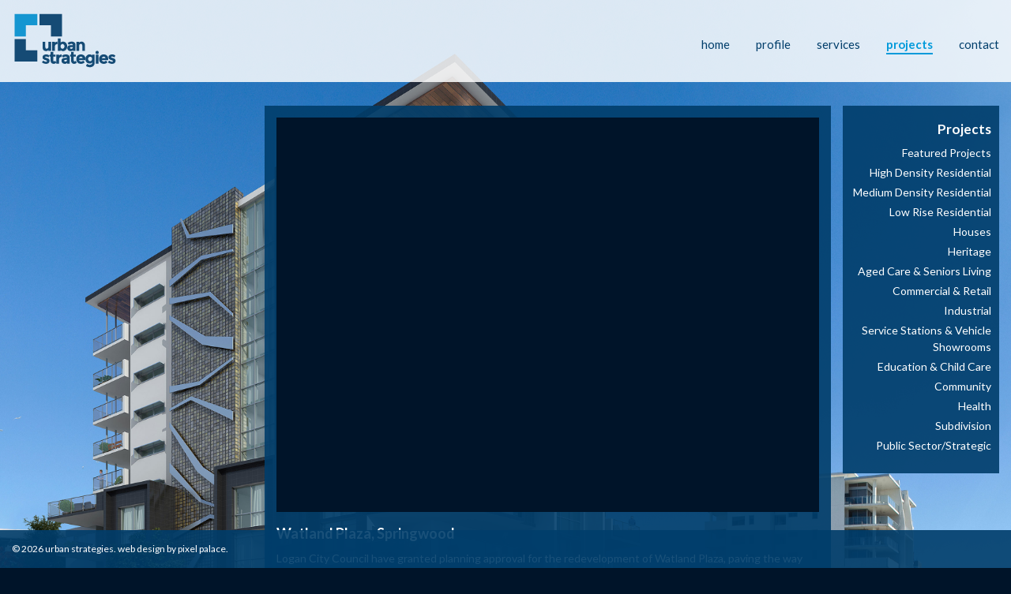

--- FILE ---
content_type: text/html; charset=UTF-8
request_url: https://www.urbanstrategies.com.au/projects/watland-plaza/
body_size: 9977
content:
<!DOCTYPE html>
<html lang="en-US">
<head ><meta charset="UTF-8" /><script>if(navigator.userAgent.match(/MSIE|Internet Explorer/i)||navigator.userAgent.match(/Trident\/7\..*?rv:11/i)){var href=document.location.href;if(!href.match(/[?&]nowprocket/)){if(href.indexOf("?")==-1){if(href.indexOf("#")==-1){document.location.href=href+"?nowprocket=1"}else{document.location.href=href.replace("#","?nowprocket=1#")}}else{if(href.indexOf("#")==-1){document.location.href=href+"&nowprocket=1"}else{document.location.href=href.replace("#","&nowprocket=1#")}}}}</script><script>(()=>{class RocketLazyLoadScripts{constructor(){this.v="1.2.6",this.triggerEvents=["keydown","mousedown","mousemove","touchmove","touchstart","touchend","wheel"],this.userEventHandler=this.t.bind(this),this.touchStartHandler=this.i.bind(this),this.touchMoveHandler=this.o.bind(this),this.touchEndHandler=this.h.bind(this),this.clickHandler=this.u.bind(this),this.interceptedClicks=[],this.interceptedClickListeners=[],this.l(this),window.addEventListener("pageshow",(t=>{this.persisted=t.persisted,this.everythingLoaded&&this.m()})),this.CSPIssue=sessionStorage.getItem("rocketCSPIssue"),document.addEventListener("securitypolicyviolation",(t=>{this.CSPIssue||"script-src-elem"!==t.violatedDirective||"data"!==t.blockedURI||(this.CSPIssue=!0,sessionStorage.setItem("rocketCSPIssue",!0))})),document.addEventListener("DOMContentLoaded",(()=>{this.k()})),this.delayedScripts={normal:[],async:[],defer:[]},this.trash=[],this.allJQueries=[]}p(t){document.hidden?t.t():(this.triggerEvents.forEach((e=>window.addEventListener(e,t.userEventHandler,{passive:!0}))),window.addEventListener("touchstart",t.touchStartHandler,{passive:!0}),window.addEventListener("mousedown",t.touchStartHandler),document.addEventListener("visibilitychange",t.userEventHandler))}_(){this.triggerEvents.forEach((t=>window.removeEventListener(t,this.userEventHandler,{passive:!0}))),document.removeEventListener("visibilitychange",this.userEventHandler)}i(t){"HTML"!==t.target.tagName&&(window.addEventListener("touchend",this.touchEndHandler),window.addEventListener("mouseup",this.touchEndHandler),window.addEventListener("touchmove",this.touchMoveHandler,{passive:!0}),window.addEventListener("mousemove",this.touchMoveHandler),t.target.addEventListener("click",this.clickHandler),this.L(t.target,!0),this.S(t.target,"onclick","rocket-onclick"),this.C())}o(t){window.removeEventListener("touchend",this.touchEndHandler),window.removeEventListener("mouseup",this.touchEndHandler),window.removeEventListener("touchmove",this.touchMoveHandler,{passive:!0}),window.removeEventListener("mousemove",this.touchMoveHandler),t.target.removeEventListener("click",this.clickHandler),this.L(t.target,!1),this.S(t.target,"rocket-onclick","onclick"),this.M()}h(){window.removeEventListener("touchend",this.touchEndHandler),window.removeEventListener("mouseup",this.touchEndHandler),window.removeEventListener("touchmove",this.touchMoveHandler,{passive:!0}),window.removeEventListener("mousemove",this.touchMoveHandler)}u(t){t.target.removeEventListener("click",this.clickHandler),this.L(t.target,!1),this.S(t.target,"rocket-onclick","onclick"),this.interceptedClicks.push(t),t.preventDefault(),t.stopPropagation(),t.stopImmediatePropagation(),this.M()}O(){window.removeEventListener("touchstart",this.touchStartHandler,{passive:!0}),window.removeEventListener("mousedown",this.touchStartHandler),this.interceptedClicks.forEach((t=>{t.target.dispatchEvent(new MouseEvent("click",{view:t.view,bubbles:!0,cancelable:!0}))}))}l(t){EventTarget.prototype.addEventListenerWPRocketBase=EventTarget.prototype.addEventListener,EventTarget.prototype.addEventListener=function(e,i,o){"click"!==e||t.windowLoaded||i===t.clickHandler||t.interceptedClickListeners.push({target:this,func:i,options:o}),(this||window).addEventListenerWPRocketBase(e,i,o)}}L(t,e){this.interceptedClickListeners.forEach((i=>{i.target===t&&(e?t.removeEventListener("click",i.func,i.options):t.addEventListener("click",i.func,i.options))})),t.parentNode!==document.documentElement&&this.L(t.parentNode,e)}D(){return new Promise((t=>{this.P?this.M=t:t()}))}C(){this.P=!0}M(){this.P=!1}S(t,e,i){t.hasAttribute&&t.hasAttribute(e)&&(event.target.setAttribute(i,event.target.getAttribute(e)),event.target.removeAttribute(e))}t(){this._(this),"loading"===document.readyState?document.addEventListener("DOMContentLoaded",this.R.bind(this)):this.R()}k(){let t=[];document.querySelectorAll("script[type=rocketlazyloadscript][data-rocket-src]").forEach((e=>{let i=e.getAttribute("data-rocket-src");if(i&&!i.startsWith("data:")){0===i.indexOf("//")&&(i=location.protocol+i);try{const o=new URL(i).origin;o!==location.origin&&t.push({src:o,crossOrigin:e.crossOrigin||"module"===e.getAttribute("data-rocket-type")})}catch(t){}}})),t=[...new Map(t.map((t=>[JSON.stringify(t),t]))).values()],this.T(t,"preconnect")}async R(){this.lastBreath=Date.now(),this.j(this),this.F(this),this.I(),this.W(),this.q(),await this.A(this.delayedScripts.normal),await this.A(this.delayedScripts.defer),await this.A(this.delayedScripts.async);try{await this.U(),await this.H(this),await this.J()}catch(t){console.error(t)}window.dispatchEvent(new Event("rocket-allScriptsLoaded")),this.everythingLoaded=!0,this.D().then((()=>{this.O()})),this.N()}W(){document.querySelectorAll("script[type=rocketlazyloadscript]").forEach((t=>{t.hasAttribute("data-rocket-src")?t.hasAttribute("async")&&!1!==t.async?this.delayedScripts.async.push(t):t.hasAttribute("defer")&&!1!==t.defer||"module"===t.getAttribute("data-rocket-type")?this.delayedScripts.defer.push(t):this.delayedScripts.normal.push(t):this.delayedScripts.normal.push(t)}))}async B(t){if(await this.G(),!0!==t.noModule||!("noModule"in HTMLScriptElement.prototype))return new Promise((e=>{let i;function o(){(i||t).setAttribute("data-rocket-status","executed"),e()}try{if(navigator.userAgent.indexOf("Firefox/")>0||""===navigator.vendor||this.CSPIssue)i=document.createElement("script"),[...t.attributes].forEach((t=>{let e=t.nodeName;"type"!==e&&("data-rocket-type"===e&&(e="type"),"data-rocket-src"===e&&(e="src"),i.setAttribute(e,t.nodeValue))})),t.text&&(i.text=t.text),i.hasAttribute("src")?(i.addEventListener("load",o),i.addEventListener("error",(function(){i.setAttribute("data-rocket-status","failed-network"),e()})),setTimeout((()=>{i.isConnected||e()}),1)):(i.text=t.text,o()),t.parentNode.replaceChild(i,t);else{const i=t.getAttribute("data-rocket-type"),s=t.getAttribute("data-rocket-src");i?(t.type=i,t.removeAttribute("data-rocket-type")):t.removeAttribute("type"),t.addEventListener("load",o),t.addEventListener("error",(i=>{this.CSPIssue&&i.target.src.startsWith("data:")?(console.log("WPRocket: data-uri blocked by CSP -> fallback"),t.removeAttribute("src"),this.B(t).then(e)):(t.setAttribute("data-rocket-status","failed-network"),e())})),s?(t.removeAttribute("data-rocket-src"),t.src=s):t.src="data:text/javascript;base64,"+window.btoa(unescape(encodeURIComponent(t.text)))}}catch(i){t.setAttribute("data-rocket-status","failed-transform"),e()}}));t.setAttribute("data-rocket-status","skipped")}async A(t){const e=t.shift();return e&&e.isConnected?(await this.B(e),this.A(t)):Promise.resolve()}q(){this.T([...this.delayedScripts.normal,...this.delayedScripts.defer,...this.delayedScripts.async],"preload")}T(t,e){var i=document.createDocumentFragment();t.forEach((t=>{const o=t.getAttribute&&t.getAttribute("data-rocket-src")||t.src;if(o&&!o.startsWith("data:")){const s=document.createElement("link");s.href=o,s.rel=e,"preconnect"!==e&&(s.as="script"),t.getAttribute&&"module"===t.getAttribute("data-rocket-type")&&(s.crossOrigin=!0),t.crossOrigin&&(s.crossOrigin=t.crossOrigin),t.integrity&&(s.integrity=t.integrity),i.appendChild(s),this.trash.push(s)}})),document.head.appendChild(i)}j(t){let e={};function i(i,o){return e[o].eventsToRewrite.indexOf(i)>=0&&!t.everythingLoaded?"rocket-"+i:i}function o(t,o){!function(t){e[t]||(e[t]={originalFunctions:{add:t.addEventListener,remove:t.removeEventListener},eventsToRewrite:[]},t.addEventListener=function(){arguments[0]=i(arguments[0],t),e[t].originalFunctions.add.apply(t,arguments)},t.removeEventListener=function(){arguments[0]=i(arguments[0],t),e[t].originalFunctions.remove.apply(t,arguments)})}(t),e[t].eventsToRewrite.push(o)}function s(e,i){let o=e[i];e[i]=null,Object.defineProperty(e,i,{get:()=>o||function(){},set(s){t.everythingLoaded?o=s:e["rocket"+i]=o=s}})}o(document,"DOMContentLoaded"),o(window,"DOMContentLoaded"),o(window,"load"),o(window,"pageshow"),o(document,"readystatechange"),s(document,"onreadystatechange"),s(window,"onload"),s(window,"onpageshow");try{Object.defineProperty(document,"readyState",{get:()=>t.rocketReadyState,set(e){t.rocketReadyState=e},configurable:!0}),document.readyState="loading"}catch(t){console.log("WPRocket DJE readyState conflict, bypassing")}}F(t){let e;function i(e){return t.everythingLoaded?e:e.split(" ").map((t=>"load"===t||0===t.indexOf("load.")?"rocket-jquery-load":t)).join(" ")}function o(o){function s(t){const e=o.fn[t];o.fn[t]=o.fn.init.prototype[t]=function(){return this[0]===window&&("string"==typeof arguments[0]||arguments[0]instanceof String?arguments[0]=i(arguments[0]):"object"==typeof arguments[0]&&Object.keys(arguments[0]).forEach((t=>{const e=arguments[0][t];delete arguments[0][t],arguments[0][i(t)]=e}))),e.apply(this,arguments),this}}o&&o.fn&&!t.allJQueries.includes(o)&&(o.fn.ready=o.fn.init.prototype.ready=function(e){return t.domReadyFired?e.bind(document)(o):document.addEventListener("rocket-DOMContentLoaded",(()=>e.bind(document)(o))),o([])},s("on"),s("one"),t.allJQueries.push(o)),e=o}o(window.jQuery),Object.defineProperty(window,"jQuery",{get:()=>e,set(t){o(t)}})}async H(t){const e=document.querySelector("script[data-webpack]");e&&(await async function(){return new Promise((t=>{e.addEventListener("load",t),e.addEventListener("error",t)}))}(),await t.K(),await t.H(t))}async U(){this.domReadyFired=!0;try{document.readyState="interactive"}catch(t){}await this.G(),document.dispatchEvent(new Event("rocket-readystatechange")),await this.G(),document.rocketonreadystatechange&&document.rocketonreadystatechange(),await this.G(),document.dispatchEvent(new Event("rocket-DOMContentLoaded")),await this.G(),window.dispatchEvent(new Event("rocket-DOMContentLoaded"))}async J(){try{document.readyState="complete"}catch(t){}await this.G(),document.dispatchEvent(new Event("rocket-readystatechange")),await this.G(),document.rocketonreadystatechange&&document.rocketonreadystatechange(),await this.G(),window.dispatchEvent(new Event("rocket-load")),await this.G(),window.rocketonload&&window.rocketonload(),await this.G(),this.allJQueries.forEach((t=>t(window).trigger("rocket-jquery-load"))),await this.G();const t=new Event("rocket-pageshow");t.persisted=this.persisted,window.dispatchEvent(t),await this.G(),window.rocketonpageshow&&window.rocketonpageshow({persisted:this.persisted}),this.windowLoaded=!0}m(){document.onreadystatechange&&document.onreadystatechange(),window.onload&&window.onload(),window.onpageshow&&window.onpageshow({persisted:this.persisted})}I(){const t=new Map;document.write=document.writeln=function(e){const i=document.currentScript;i||console.error("WPRocket unable to document.write this: "+e);const o=document.createRange(),s=i.parentElement;let n=t.get(i);void 0===n&&(n=i.nextSibling,t.set(i,n));const c=document.createDocumentFragment();o.setStart(c,0),c.appendChild(o.createContextualFragment(e)),s.insertBefore(c,n)}}async G(){Date.now()-this.lastBreath>45&&(await this.K(),this.lastBreath=Date.now())}async K(){return document.hidden?new Promise((t=>setTimeout(t))):new Promise((t=>requestAnimationFrame(t)))}N(){this.trash.forEach((t=>t.remove()))}static run(){const t=new RocketLazyLoadScripts;t.p(t)}}RocketLazyLoadScripts.run()})();</script>

<meta name="viewport" content="width=device-width, initial-scale=1" />
<meta name='robots' content='index, follow, max-image-preview:large, max-snippet:-1, max-video-preview:-1' />

	<!-- This site is optimized with the Yoast SEO plugin v23.2 - https://yoast.com/wordpress/plugins/seo/ -->
	<title>Watland Plaza, Springwood - Urban Strategies</title><link rel="preload" data-rocket-preload as="style" href="https://fonts.googleapis.com/css?family=Lato%3A400%2C700%2C900%2C400italic&#038;display=swap" /><link rel="stylesheet" href="https://fonts.googleapis.com/css?family=Lato%3A400%2C700%2C900%2C400italic&#038;display=swap" media="print" onload="this.media='all'" /><noscript><link rel="stylesheet" href="https://fonts.googleapis.com/css?family=Lato%3A400%2C700%2C900%2C400italic&#038;display=swap" /></noscript><link rel="preload" data-rocket-preload as="image" href="https://www.urbanstrategies.com.au/wp-content/uploads/2018/05/01_option-1_ar180322web.jpg" fetchpriority="high">
	<link rel="canonical" href="https://www.urbanstrategies.com.au/projects/watland-plaza/" />
	<meta property="og:locale" content="en_US" />
	<meta property="og:type" content="article" />
	<meta property="og:title" content="Watland Plaza, Springwood - Urban Strategies" />
	<meta property="og:description" content="Logan City Council have granted planning approval for the redevelopment of Watland Plaza, paving the way for the creation of an integrated mixed use precinct comprising retail, commercial, residential and short term accommodation uses together with a seven screen cinema. Sitting at a topographic high point at the southern entrance to the Springwood centre, and [&hellip;]" />
	<meta property="og:url" content="https://www.urbanstrategies.com.au/projects/watland-plaza/" />
	<meta property="og:site_name" content="Urban Strategies" />
	<meta property="article:modified_time" content="2019-04-24T07:37:14+00:00" />
	<meta property="og:image" content="https://www.urbanstrategies.com.au/wp-content/uploads/2018/05/01_option-1_ar180322web.jpg" />
	<meta property="og:image:width" content="800" />
	<meta property="og:image:height" content="611" />
	<meta property="og:image:type" content="image/jpeg" />
	<meta name="twitter:label1" content="Est. reading time" />
	<meta name="twitter:data1" content="1 minute" />
	<script type="application/ld+json" class="yoast-schema-graph">{"@context":"https://schema.org","@graph":[{"@type":"WebPage","@id":"https://www.urbanstrategies.com.au/projects/watland-plaza/","url":"https://www.urbanstrategies.com.au/projects/watland-plaza/","name":"Watland Plaza, Springwood - Urban Strategies","isPartOf":{"@id":"https://www.urbanstrategies.com.au/#website"},"primaryImageOfPage":{"@id":"https://www.urbanstrategies.com.au/projects/watland-plaza/#primaryimage"},"image":{"@id":"https://www.urbanstrategies.com.au/projects/watland-plaza/#primaryimage"},"thumbnailUrl":"https://www.urbanstrategies.com.au/wp-content/uploads/2018/05/01_option-1_ar180322web.jpg","datePublished":"2018-05-08T03:57:24+00:00","dateModified":"2019-04-24T07:37:14+00:00","breadcrumb":{"@id":"https://www.urbanstrategies.com.au/projects/watland-plaza/#breadcrumb"},"inLanguage":"en-US","potentialAction":[{"@type":"ReadAction","target":["https://www.urbanstrategies.com.au/projects/watland-plaza/"]}]},{"@type":"ImageObject","inLanguage":"en-US","@id":"https://www.urbanstrategies.com.au/projects/watland-plaza/#primaryimage","url":"https://www.urbanstrategies.com.au/wp-content/uploads/2018/05/01_option-1_ar180322web.jpg","contentUrl":"https://www.urbanstrategies.com.au/wp-content/uploads/2018/05/01_option-1_ar180322web.jpg","width":800,"height":611},{"@type":"BreadcrumbList","@id":"https://www.urbanstrategies.com.au/projects/watland-plaza/#breadcrumb","itemListElement":[{"@type":"ListItem","position":1,"name":"Projects","item":"https://www.urbanstrategies.com.au/projects/"},{"@type":"ListItem","position":2,"name":"Watland Plaza, Springwood"}]},{"@type":"WebSite","@id":"https://www.urbanstrategies.com.au/#website","url":"https://www.urbanstrategies.com.au/","name":"Urban Strategies","description":"","potentialAction":[{"@type":"SearchAction","target":{"@type":"EntryPoint","urlTemplate":"https://www.urbanstrategies.com.au/?s={search_term_string}"},"query-input":"required name=search_term_string"}],"inLanguage":"en-US"}]}</script>
	<!-- / Yoast SEO plugin. -->


<link rel='dns-prefetch' href='//fonts.googleapis.com' />
<link href='https://fonts.gstatic.com' crossorigin rel='preconnect' />
<link rel="alternate" type="application/rss+xml" title="Urban Strategies &raquo; Feed" href="https://www.urbanstrategies.com.au/feed/" />
<link rel="alternate" type="application/rss+xml" title="Urban Strategies &raquo; Comments Feed" href="https://www.urbanstrategies.com.au/comments/feed/" />
		<!-- This site uses the Google Analytics by MonsterInsights plugin v9.0.0 - Using Analytics tracking - https://www.monsterinsights.com/ -->
		<!-- Note: MonsterInsights is not currently configured on this site. The site owner needs to authenticate with Google Analytics in the MonsterInsights settings panel. -->
					<!-- No tracking code set -->
				<!-- / Google Analytics by MonsterInsights -->
		<link rel='stylesheet' id='urban-strategies-theme-css' href='https://www.urbanstrategies.com.au/wp-content/themes/urbanstrategies/style.css?ver=20021028' type='text/css' media='all' />
<style id='wp-emoji-styles-inline-css' type='text/css'>

	img.wp-smiley, img.emoji {
		display: inline !important;
		border: none !important;
		box-shadow: none !important;
		height: 1em !important;
		width: 1em !important;
		margin: 0 0.07em !important;
		vertical-align: -0.1em !important;
		background: none !important;
		padding: 0 !important;
	}
</style>
<link rel='stylesheet' id='wp-block-library-css' href='https://www.urbanstrategies.com.au/wp-includes/css/dist/block-library/style.min.css?ver=6.6.4' type='text/css' media='all' />
<style id='classic-theme-styles-inline-css' type='text/css'>
/*! This file is auto-generated */
.wp-block-button__link{color:#fff;background-color:#32373c;border-radius:9999px;box-shadow:none;text-decoration:none;padding:calc(.667em + 2px) calc(1.333em + 2px);font-size:1.125em}.wp-block-file__button{background:#32373c;color:#fff;text-decoration:none}
</style>
<style id='global-styles-inline-css' type='text/css'>
:root{--wp--preset--aspect-ratio--square: 1;--wp--preset--aspect-ratio--4-3: 4/3;--wp--preset--aspect-ratio--3-4: 3/4;--wp--preset--aspect-ratio--3-2: 3/2;--wp--preset--aspect-ratio--2-3: 2/3;--wp--preset--aspect-ratio--16-9: 16/9;--wp--preset--aspect-ratio--9-16: 9/16;--wp--preset--color--black: #000000;--wp--preset--color--cyan-bluish-gray: #abb8c3;--wp--preset--color--white: #ffffff;--wp--preset--color--pale-pink: #f78da7;--wp--preset--color--vivid-red: #cf2e2e;--wp--preset--color--luminous-vivid-orange: #ff6900;--wp--preset--color--luminous-vivid-amber: #fcb900;--wp--preset--color--light-green-cyan: #7bdcb5;--wp--preset--color--vivid-green-cyan: #00d084;--wp--preset--color--pale-cyan-blue: #8ed1fc;--wp--preset--color--vivid-cyan-blue: #0693e3;--wp--preset--color--vivid-purple: #9b51e0;--wp--preset--gradient--vivid-cyan-blue-to-vivid-purple: linear-gradient(135deg,rgba(6,147,227,1) 0%,rgb(155,81,224) 100%);--wp--preset--gradient--light-green-cyan-to-vivid-green-cyan: linear-gradient(135deg,rgb(122,220,180) 0%,rgb(0,208,130) 100%);--wp--preset--gradient--luminous-vivid-amber-to-luminous-vivid-orange: linear-gradient(135deg,rgba(252,185,0,1) 0%,rgba(255,105,0,1) 100%);--wp--preset--gradient--luminous-vivid-orange-to-vivid-red: linear-gradient(135deg,rgba(255,105,0,1) 0%,rgb(207,46,46) 100%);--wp--preset--gradient--very-light-gray-to-cyan-bluish-gray: linear-gradient(135deg,rgb(238,238,238) 0%,rgb(169,184,195) 100%);--wp--preset--gradient--cool-to-warm-spectrum: linear-gradient(135deg,rgb(74,234,220) 0%,rgb(151,120,209) 20%,rgb(207,42,186) 40%,rgb(238,44,130) 60%,rgb(251,105,98) 80%,rgb(254,248,76) 100%);--wp--preset--gradient--blush-light-purple: linear-gradient(135deg,rgb(255,206,236) 0%,rgb(152,150,240) 100%);--wp--preset--gradient--blush-bordeaux: linear-gradient(135deg,rgb(254,205,165) 0%,rgb(254,45,45) 50%,rgb(107,0,62) 100%);--wp--preset--gradient--luminous-dusk: linear-gradient(135deg,rgb(255,203,112) 0%,rgb(199,81,192) 50%,rgb(65,88,208) 100%);--wp--preset--gradient--pale-ocean: linear-gradient(135deg,rgb(255,245,203) 0%,rgb(182,227,212) 50%,rgb(51,167,181) 100%);--wp--preset--gradient--electric-grass: linear-gradient(135deg,rgb(202,248,128) 0%,rgb(113,206,126) 100%);--wp--preset--gradient--midnight: linear-gradient(135deg,rgb(2,3,129) 0%,rgb(40,116,252) 100%);--wp--preset--font-size--small: 13px;--wp--preset--font-size--medium: 20px;--wp--preset--font-size--large: 36px;--wp--preset--font-size--x-large: 42px;--wp--preset--spacing--20: 0.44rem;--wp--preset--spacing--30: 0.67rem;--wp--preset--spacing--40: 1rem;--wp--preset--spacing--50: 1.5rem;--wp--preset--spacing--60: 2.25rem;--wp--preset--spacing--70: 3.38rem;--wp--preset--spacing--80: 5.06rem;--wp--preset--shadow--natural: 6px 6px 9px rgba(0, 0, 0, 0.2);--wp--preset--shadow--deep: 12px 12px 50px rgba(0, 0, 0, 0.4);--wp--preset--shadow--sharp: 6px 6px 0px rgba(0, 0, 0, 0.2);--wp--preset--shadow--outlined: 6px 6px 0px -3px rgba(255, 255, 255, 1), 6px 6px rgba(0, 0, 0, 1);--wp--preset--shadow--crisp: 6px 6px 0px rgba(0, 0, 0, 1);}:where(.is-layout-flex){gap: 0.5em;}:where(.is-layout-grid){gap: 0.5em;}body .is-layout-flex{display: flex;}.is-layout-flex{flex-wrap: wrap;align-items: center;}.is-layout-flex > :is(*, div){margin: 0;}body .is-layout-grid{display: grid;}.is-layout-grid > :is(*, div){margin: 0;}:where(.wp-block-columns.is-layout-flex){gap: 2em;}:where(.wp-block-columns.is-layout-grid){gap: 2em;}:where(.wp-block-post-template.is-layout-flex){gap: 1.25em;}:where(.wp-block-post-template.is-layout-grid){gap: 1.25em;}.has-black-color{color: var(--wp--preset--color--black) !important;}.has-cyan-bluish-gray-color{color: var(--wp--preset--color--cyan-bluish-gray) !important;}.has-white-color{color: var(--wp--preset--color--white) !important;}.has-pale-pink-color{color: var(--wp--preset--color--pale-pink) !important;}.has-vivid-red-color{color: var(--wp--preset--color--vivid-red) !important;}.has-luminous-vivid-orange-color{color: var(--wp--preset--color--luminous-vivid-orange) !important;}.has-luminous-vivid-amber-color{color: var(--wp--preset--color--luminous-vivid-amber) !important;}.has-light-green-cyan-color{color: var(--wp--preset--color--light-green-cyan) !important;}.has-vivid-green-cyan-color{color: var(--wp--preset--color--vivid-green-cyan) !important;}.has-pale-cyan-blue-color{color: var(--wp--preset--color--pale-cyan-blue) !important;}.has-vivid-cyan-blue-color{color: var(--wp--preset--color--vivid-cyan-blue) !important;}.has-vivid-purple-color{color: var(--wp--preset--color--vivid-purple) !important;}.has-black-background-color{background-color: var(--wp--preset--color--black) !important;}.has-cyan-bluish-gray-background-color{background-color: var(--wp--preset--color--cyan-bluish-gray) !important;}.has-white-background-color{background-color: var(--wp--preset--color--white) !important;}.has-pale-pink-background-color{background-color: var(--wp--preset--color--pale-pink) !important;}.has-vivid-red-background-color{background-color: var(--wp--preset--color--vivid-red) !important;}.has-luminous-vivid-orange-background-color{background-color: var(--wp--preset--color--luminous-vivid-orange) !important;}.has-luminous-vivid-amber-background-color{background-color: var(--wp--preset--color--luminous-vivid-amber) !important;}.has-light-green-cyan-background-color{background-color: var(--wp--preset--color--light-green-cyan) !important;}.has-vivid-green-cyan-background-color{background-color: var(--wp--preset--color--vivid-green-cyan) !important;}.has-pale-cyan-blue-background-color{background-color: var(--wp--preset--color--pale-cyan-blue) !important;}.has-vivid-cyan-blue-background-color{background-color: var(--wp--preset--color--vivid-cyan-blue) !important;}.has-vivid-purple-background-color{background-color: var(--wp--preset--color--vivid-purple) !important;}.has-black-border-color{border-color: var(--wp--preset--color--black) !important;}.has-cyan-bluish-gray-border-color{border-color: var(--wp--preset--color--cyan-bluish-gray) !important;}.has-white-border-color{border-color: var(--wp--preset--color--white) !important;}.has-pale-pink-border-color{border-color: var(--wp--preset--color--pale-pink) !important;}.has-vivid-red-border-color{border-color: var(--wp--preset--color--vivid-red) !important;}.has-luminous-vivid-orange-border-color{border-color: var(--wp--preset--color--luminous-vivid-orange) !important;}.has-luminous-vivid-amber-border-color{border-color: var(--wp--preset--color--luminous-vivid-amber) !important;}.has-light-green-cyan-border-color{border-color: var(--wp--preset--color--light-green-cyan) !important;}.has-vivid-green-cyan-border-color{border-color: var(--wp--preset--color--vivid-green-cyan) !important;}.has-pale-cyan-blue-border-color{border-color: var(--wp--preset--color--pale-cyan-blue) !important;}.has-vivid-cyan-blue-border-color{border-color: var(--wp--preset--color--vivid-cyan-blue) !important;}.has-vivid-purple-border-color{border-color: var(--wp--preset--color--vivid-purple) !important;}.has-vivid-cyan-blue-to-vivid-purple-gradient-background{background: var(--wp--preset--gradient--vivid-cyan-blue-to-vivid-purple) !important;}.has-light-green-cyan-to-vivid-green-cyan-gradient-background{background: var(--wp--preset--gradient--light-green-cyan-to-vivid-green-cyan) !important;}.has-luminous-vivid-amber-to-luminous-vivid-orange-gradient-background{background: var(--wp--preset--gradient--luminous-vivid-amber-to-luminous-vivid-orange) !important;}.has-luminous-vivid-orange-to-vivid-red-gradient-background{background: var(--wp--preset--gradient--luminous-vivid-orange-to-vivid-red) !important;}.has-very-light-gray-to-cyan-bluish-gray-gradient-background{background: var(--wp--preset--gradient--very-light-gray-to-cyan-bluish-gray) !important;}.has-cool-to-warm-spectrum-gradient-background{background: var(--wp--preset--gradient--cool-to-warm-spectrum) !important;}.has-blush-light-purple-gradient-background{background: var(--wp--preset--gradient--blush-light-purple) !important;}.has-blush-bordeaux-gradient-background{background: var(--wp--preset--gradient--blush-bordeaux) !important;}.has-luminous-dusk-gradient-background{background: var(--wp--preset--gradient--luminous-dusk) !important;}.has-pale-ocean-gradient-background{background: var(--wp--preset--gradient--pale-ocean) !important;}.has-electric-grass-gradient-background{background: var(--wp--preset--gradient--electric-grass) !important;}.has-midnight-gradient-background{background: var(--wp--preset--gradient--midnight) !important;}.has-small-font-size{font-size: var(--wp--preset--font-size--small) !important;}.has-medium-font-size{font-size: var(--wp--preset--font-size--medium) !important;}.has-large-font-size{font-size: var(--wp--preset--font-size--large) !important;}.has-x-large-font-size{font-size: var(--wp--preset--font-size--x-large) !important;}
:where(.wp-block-post-template.is-layout-flex){gap: 1.25em;}:where(.wp-block-post-template.is-layout-grid){gap: 1.25em;}
:where(.wp-block-columns.is-layout-flex){gap: 2em;}:where(.wp-block-columns.is-layout-grid){gap: 2em;}
:root :where(.wp-block-pullquote){font-size: 1.5em;line-height: 1.6;}
</style>
<!--[if lt IE 9]>
<link rel='stylesheet' id='urbanstrategies-ie-css' href='https://www.urbanstrategies.com.au/wp-content/themes/urbanstrategies/style-ie.css?ver=6.6.4' type='text/css' media='all' />
<![endif]-->

<link rel='stylesheet' id='new-royalslider-core-css-css' href='https://www.urbanstrategies.com.au/wp-content/plugins/new-royalslider/lib/royalslider/royalslider.css?ver=3.4.3' type='text/css' media='all' />
<link rel='stylesheet' id='rsDefaultInv-css-css' href='https://www.urbanstrategies.com.au/wp-content/plugins/new-royalslider/lib/royalslider/skins/default-inverted/rs-default-inverted.css?ver=3.4.3' type='text/css' media='all' />
<script type="rocketlazyloadscript" data-rocket-type="text/javascript" data-rocket-src="https://www.urbanstrategies.com.au/wp-content/themes/urbanstrategies/scripts/common/modernizr.min.js?ver=2.7.1" id="urbanstrategies-modernizr-js"></script>
<script type="rocketlazyloadscript" data-rocket-type="text/javascript" data-rocket-src="https://www.urbanstrategies.com.au/wp-includes/js/jquery/jquery.min.js?ver=3.7.1" id="jquery-core-js"></script>
<script type="rocketlazyloadscript" data-rocket-type="text/javascript" data-rocket-src="https://www.urbanstrategies.com.au/wp-includes/js/jquery/jquery-migrate.min.js?ver=3.4.1" id="jquery-migrate-js"></script>
<link rel="https://api.w.org/" href="https://www.urbanstrategies.com.au/wp-json/" /><link rel="EditURI" type="application/rsd+xml" title="RSD" href="https://www.urbanstrategies.com.au/xmlrpc.php?rsd" />
<link rel='shortlink' href='https://www.urbanstrategies.com.au/?p=1394' />
<link rel="alternate" title="oEmbed (JSON)" type="application/json+oembed" href="https://www.urbanstrategies.com.au/wp-json/oembed/1.0/embed?url=https%3A%2F%2Fwww.urbanstrategies.com.au%2Fprojects%2Fwatland-plaza%2F" />
<link rel="alternate" title="oEmbed (XML)" type="text/xml+oembed" href="https://www.urbanstrategies.com.au/wp-json/oembed/1.0/embed?url=https%3A%2F%2Fwww.urbanstrategies.com.au%2Fprojects%2Fwatland-plaza%2F&#038;format=xml" />
<meta name="ppuptimecheck" content="Hello there" /><!-- Stream WordPress user activity plugin v4.0.1 -->
<link rel="icon" href="https://www.urbanstrategies.com.au/favicon.ico" />
<style type="text/css" id="custom-background-css">
body.custom-background { background-image: url("https://www.urbanstrategies.com.au/wp-content/uploads/2017/11/Building-Render-Final-03-08-2012web.jpg"); background-position: left top; background-size: cover; background-repeat: no-repeat; background-attachment: fixed; }
</style>
	</head>
<body data-rsssl=1 class="project-template-default single single-project postid-1394 custom-background header-full-width content-sidebar genesis-breadcrumbs-hidden"><div class="site-container"><header class="site-header"><div class="wrap"><div class="title-area"><a href="https://www.urbanstrategies.com.au" class="site-logo"><img src="https://www.urbanstrategies.com.au/wp-content/themes/urbanstrategies/images/urban_strategies_logo.png" alt="Urban Strategies" /></a></div></div></header><nav class="nav-primary" aria-label="Main"><div class="wrap"><ul id="menu-primary-navigation" class="menu genesis-nav-menu menu-primary"><li id="menu-item-71" class="menu-item menu-item-type-post_type menu-item-object-page menu-item-home menu-item-71"><a href="https://www.urbanstrategies.com.au/"><span >Home</span></a></li>
<li id="menu-item-72" class="menu-item menu-item-type-post_type menu-item-object-page menu-item-72"><a href="https://www.urbanstrategies.com.au/profile/"><span >Profile</span></a></li>
<li id="menu-item-73" class="menu-item menu-item-type-post_type menu-item-object-page menu-item-73"><a href="https://www.urbanstrategies.com.au/services/"><span >Services</span></a></li>
<li id="menu-item-205" class="primary-menu-projects menu-item menu-item-type-taxonomy menu-item-object-project_cat menu-item-205"><a href="https://www.urbanstrategies.com.au/project-category/feature-projects/"><span >Projects</span></a></li>
<li id="menu-item-75" class="menu-item menu-item-type-post_type menu-item-object-page menu-item-75"><a href="https://www.urbanstrategies.com.au/contact/"><span >Contact</span></a></li>
</ul></div></nav><div class="site-inner"><div class="content-sidebar-wrap"><main class="content"><div class="inner-content"><article class="post-1394 project type-project status-publish has-post-thumbnail entry" aria-label="Watland Plaza, Springwood"><header class="entry-header"><div id="new-royalslider-85" class="royalSlider new-royalslider-85 rsDefaultInv rs-gallery-vertical-fade" style="width:100%;height:500px;;" data-rs-options='{&quot;template&quot;:&quot;default&quot;,&quot;image_generation&quot;:{&quot;lazyLoading&quot;:&quot;true&quot;,&quot;imageWidth&quot;:&quot;&quot;,&quot;imageHeight&quot;:&quot;&quot;,&quot;thumbImageWidth&quot;:96,&quot;thumbImageHeight&quot;:72},&quot;thumbs&quot;:{&quot;orientation&quot;:&quot;vertical&quot;,&quot;paddingBottom&quot;:4,&quot;thumbWidth&quot;:96,&quot;thumbHeight&quot;:72,&quot;appendSpan&quot;:&quot;true&quot;},&quot;fullscreen&quot;:{&quot;nativeFS&quot;:&quot;true&quot;},&quot;video&quot;:[],&quot;block&quot;:{&quot;moveOffset&quot;:20,&quot;speed&quot;:400,&quot;delay&quot;:200},&quot;width&quot;:&quot;100%&quot;,&quot;height&quot;:500,&quot;autoScaleSlider&quot;:&quot;true&quot;,&quot;autoScaleSliderWidth&quot;:960,&quot;autoScaleSliderHeight&quot;:600,&quot;controlNavigation&quot;:&quot;thumbnails&quot;,&quot;arrowsNav&quot;:&quot;false&quot;,&quot;arrowsNavHideOnTouch&quot;:&quot;true&quot;,&quot;globalCaptionInside&quot;:&quot;true&quot;,&quot;transitionType&quot;:&quot;fade&quot;,&quot;loop&quot;:&quot;true&quot;,&quot;keyboardNavEnabled&quot;:&quot;true&quot;,&quot;fadeinLoadedSlide&quot;:&quot;false&quot;}'>
<div class="rsContent">
  <a class="rsImg" href="https://www.urbanstrategies.com.au/wp-content/uploads/2018/05/01_option-1_ar180322web.jpg">01_option-1_ar180322web</a>
  <div class="rsTmb"><img src="https://www.urbanstrategies.com.au/wp-content/uploads/2018/05/01_option-1_ar180322web-96x72.jpg" alt="" /></div>
  
  
</div>
<div class="rsContent">
  <a class="rsImg" href="https://www.urbanstrategies.com.au/wp-content/uploads/2018/05/pmontage-V07_ar171106web.jpg">pmontage-V07_ar171106web</a>
  <div class="rsTmb"><img src="https://www.urbanstrategies.com.au/wp-content/uploads/2018/05/pmontage-V07_ar171106web-96x72.jpg" alt="" /></div>
  
  
</div>
<div class="rsContent">
  <a class="rsImg" href="https://www.urbanstrategies.com.au/wp-content/uploads/2018/05/v12_service-rd-elev_do171104web.jpg">v12_service-rd-elev_do171104web</a>
  <div class="rsTmb"><img src="https://www.urbanstrategies.com.au/wp-content/uploads/2018/05/v12_service-rd-elev_do171104web-96x72.jpg" alt="" /></div>
  
  
</div>
<div class="rsContent">
  <a class="rsImg" href="https://www.urbanstrategies.com.au/wp-content/uploads/2018/05/v13_tolmer-pl-elev_do171104web.jpg">v13_tolmer-pl-elev_do171104web</a>
  <div class="rsTmb"><img src="https://www.urbanstrategies.com.au/wp-content/uploads/2018/05/v13_tolmer-pl-elev_do171104web-96x72.jpg" alt="" /></div>
  
  
</div>

</div>
<div class="entry-image-wrap"><a href="https://www.urbanstrategies.com.au/projects/watland-plaza/" title="Watland Plaza, Springwood"><img fetchpriority="high" width="800" height="611" src="https://www.urbanstrategies.com.au/wp-content/uploads/2018/05/01_option-1_ar180322web.jpg" class="post-image entry-image" alt="" decoding="async" srcset="https://www.urbanstrategies.com.au/wp-content/uploads/2018/05/01_option-1_ar180322web.jpg 800w, https://www.urbanstrategies.com.au/wp-content/uploads/2018/05/01_option-1_ar180322web-300x229.jpg 300w, https://www.urbanstrategies.com.au/wp-content/uploads/2018/05/01_option-1_ar180322web-768x587.jpg 768w" sizes="(max-width: 800px) 100vw, 800px" /></a></div><h1 class="entry-title">Watland Plaza, Springwood</h1>
</header><div class="entry-content"><p>Logan City Council have granted planning approval for the redevelopment of Watland Plaza, paving the way for the creation of an integrated mixed use precinct comprising retail, commercial, residential and short term accommodation uses together with a seven screen cinema. Sitting at a topographic high point at the southern entrance to the Springwood centre, and at the confluence of the Watland Street overpass and Pacific Highway service road, the $160 million Watland Plaza development is to provide a ‘one stop’ entertainment and accommodation destination. Urban Strategies are proud to have been involved in this project and have worked closely with the relevant stakeholders to secure this approval.</p>
</div><footer class="entry-footer"></footer></article></div></main><aside class="sidebar sidebar-primary widget-area" role="complementary" aria-label="Primary Sidebar"><aside class="widget-area"><section id="nav_menu-4" class="widget widget_nav_menu"><div class="widget-wrap"><h4 class="widget-title widgettitle">Projects</h4>
<div class="menu-projects-menu-container"><ul id="menu-projects-menu" class="menu"><li id="menu-item-112" class="menu-item menu-item-type-taxonomy menu-item-object-project_cat menu-item-112"><a href="https://www.urbanstrategies.com.au/project-category/feature-projects/">Featured Projects</a></li>
<li id="menu-item-116" class="menu-item menu-item-type-taxonomy menu-item-object-project_cat menu-item-116"><a href="https://www.urbanstrategies.com.au/project-category/high-density-residential/">High Density Residential</a></li>
<li id="menu-item-117" class="menu-item menu-item-type-taxonomy menu-item-object-project_cat menu-item-117"><a href="https://www.urbanstrategies.com.au/project-category/medium-density-residential/">Medium Density Residential</a></li>
<li id="menu-item-115" class="menu-item menu-item-type-taxonomy menu-item-object-project_cat menu-item-115"><a href="https://www.urbanstrategies.com.au/project-category/low-rise-residential/">Low Rise Residential</a></li>
<li id="menu-item-101" class="menu-item menu-item-type-taxonomy menu-item-object-project_cat menu-item-101"><a href="https://www.urbanstrategies.com.au/project-category/houses/">Houses</a></li>
<li id="menu-item-113" class="menu-item menu-item-type-taxonomy menu-item-object-project_cat menu-item-113"><a href="https://www.urbanstrategies.com.au/project-category/heritage/">Heritage</a></li>
<li id="menu-item-1120" class="menu-item menu-item-type-taxonomy menu-item-object-project_cat menu-item-1120"><a href="https://www.urbanstrategies.com.au/project-category/aged-care/">Aged Care &amp; Seniors Living</a></li>
<li id="menu-item-100" class="menu-item menu-item-type-taxonomy menu-item-object-project_cat menu-item-100"><a href="https://www.urbanstrategies.com.au/project-category/commercial/">Commercial &amp; Retail</a></li>
<li id="menu-item-114" class="menu-item menu-item-type-taxonomy menu-item-object-project_cat menu-item-114"><a href="https://www.urbanstrategies.com.au/project-category/industrial/">Industrial</a></li>
<li id="menu-item-1121" class="menu-item menu-item-type-taxonomy menu-item-object-project_cat menu-item-1121"><a href="https://www.urbanstrategies.com.au/project-category/service-stations/">Service Stations &amp; Vehicle Showrooms</a></li>
<li id="menu-item-914" class="menu-item menu-item-type-taxonomy menu-item-object-project_cat menu-item-914"><a href="https://www.urbanstrategies.com.au/project-category/education/">Education &amp; Child Care</a></li>
<li id="menu-item-111" class="menu-item menu-item-type-taxonomy menu-item-object-project_cat menu-item-111"><a href="https://www.urbanstrategies.com.au/project-category/community/">Community</a></li>
<li id="menu-item-913" class="menu-item menu-item-type-taxonomy menu-item-object-project_cat menu-item-913"><a href="https://www.urbanstrategies.com.au/project-category/health/">Health</a></li>
<li id="menu-item-119" class="menu-item menu-item-type-taxonomy menu-item-object-project_cat menu-item-119"><a href="https://www.urbanstrategies.com.au/project-category/subdivision/">Subdivision</a></li>
<li id="menu-item-118" class="menu-item menu-item-type-taxonomy menu-item-object-project_cat menu-item-118"><a href="https://www.urbanstrategies.com.au/project-category/public-sector-strategic/">Public Sector/Strategic</a></li>
</ul></div></div></section>
</aside></aside></div></div><footer class="site-footer"><div class="wrap"><div class="footer-alt"><p><html></p>
</div><div class="footer-credits"><p>&#x000A9;&nbsp;2026 <a href="https://www.urbanstrategies.com.au" title="Urban Strategies">Urban Strategies</a>. web design by <a href="http://pixelpalace.com.au" title="Brisbane WordPress Solutions" target="_blank">Pixel Palace</a>.</p></div></div></footer></div><script type="rocketlazyloadscript" data-rocket-type="text/javascript" data-rocket-src="https://www.urbanstrategies.com.au/wp-content/themes/urbanstrategies/scripts/polyfills/placeholders.min.js?ver=3.0.2" id="urbanstrategies-placeholders-js"></script>
<script type="rocketlazyloadscript" data-rocket-type="text/javascript" data-rocket-src="https://www.urbanstrategies.com.au/wp-content/themes/urbanstrategies/scripts/extras/jquery.tinynav.min.js?ver=1.1" id="urbanstrategies-tinynav-js"></script>
<script type="rocketlazyloadscript" data-rocket-type="text/javascript" data-rocket-src="https://www.urbanstrategies.com.au/wp-content/themes/urbanstrategies/scripts/main.js?ver=20021028" id="urbanstrategies-main-js"></script>
<script type="rocketlazyloadscript" data-rocket-type="text/javascript" data-rocket-src="https://www.urbanstrategies.com.au/wp-content/plugins/new-royalslider/lib/royalslider/jquery.royalslider.min.js?ver=3.4.3" id="new-royalslider-main-js-js"></script>
<script type="rocketlazyloadscript" id="new-royalslider-init-code" data-rocket-type="text/javascript">
jQuery(document).ready(function($) {
	$('.new-royalslider-85').royalSlider({template:'default',image_generation:{lazyLoading:!0,imageWidth:'',imageHeight:'',thumbImageWidth:96,thumbImageHeight:72},thumbs:{orientation:'vertical',paddingBottom:4,thumbWidth:96,thumbHeight:72,appendSpan:!0},fullscreen:{nativeFS:!0},video:[],block:{moveOffset:20,speed:400,delay:200},width:'100%',height:500,autoScaleSlider:!0,autoScaleSliderWidth:960,autoScaleSliderHeight:600,controlNavigation:'thumbnails',arrowsNav:!1,arrowsNavHideOnTouch:!0,globalCaptionInside:!0,transitionType:'fade',loop:!0,keyboardNavEnabled:!0,fadeinLoadedSlide:!1});
});
</script>
</body></html>

<!-- This website is like a Rocket, isn't it? Performance optimized by WP Rocket. Learn more: https://wp-rocket.me - Debug: cached@1769114663 -->

--- FILE ---
content_type: text/css; charset=UTF-8
request_url: https://www.urbanstrategies.com.au/wp-content/themes/urbanstrategies/style.css?ver=20021028
body_size: 7316
content:
/*!
 * Theme Name: Urban Strategies
 * Description: A Custom HTML5 Genesis Child Theme
 * Author: Pixel Palace
 * Author URI: http://pixelpalace.com.au
 * Version: 1.1.5
 * Template: genesis
 * Template Version: 2.0.2
 * Compiled: 2014-07-22T01:40:06Z
 */
html{font-family:sans-serif;-ms-text-size-adjust:100%;-webkit-text-size-adjust:100%}
body{margin:0}
article,aside,details,figcaption,figure,footer,header,hgroup,main,nav,section,summary{display:block}
audio,canvas,progress,video{display:inline-block;vertical-align:baseline}
audio:not([controls]){display:none;height:0}
[hidden],template{display:none}
a{background:transparent}
a:active,a:hover{outline:0}
abbr[title]{border-bottom:1px dotted}
b,strong{font-weight:bold}
dfn{font-style:italic}
h1{font-size:2em;margin:.67em 0}
mark{background:#ff0;color:#000}
small{font-size:80%}
sub,sup{font-size:75%;line-height:0;position:relative;vertical-align:baseline}
sup{top:-.5em}
sub{bottom:-.25em}
img{border:0}
svg:not(:root){overflow:hidden}
figure{margin:1em 40px}
hr{-moz-box-sizing:content-box;box-sizing:content-box;height:0}
pre{overflow:auto}
code,kbd,pre,samp{font-family:monospace,monospace;font-size:1em}
button,input,optgroup,select,textarea{color:inherit;font:inherit;margin:0}
button{overflow:visible}
button,select{text-transform:none}
button,html input[type="button"],input[type="reset"],input[type="submit"]{-webkit-appearance:button;cursor:pointer}
button[disabled],html input[disabled]{cursor:default}
button::-moz-focus-inner,input::-moz-focus-inner{border:0;padding:0}
input{line-height:normal}
input[type="checkbox"],input[type="radio"]{box-sizing:border-box;padding:0}
input[type="number"]::-webkit-inner-spin-button,input[type="number"]::-webkit-outer-spin-button{height:auto}
input[type="search"]{-webkit-appearance:textfield;-moz-box-sizing:content-box;-webkit-box-sizing:content-box;box-sizing:content-box}
input[type="search"]::-webkit-search-cancel-button,input[type="search"]::-webkit-search-decoration{-webkit-appearance:none}
fieldset{border:1px solid #c0c0c0;margin:0 2px;padding:.35em .625em .75em}
legend{border:0;padding:0}
textarea{overflow:auto}
optgroup{font-weight:bold}
table{border-collapse:collapse;border-spacing:0}
td,th{padding:0}
html,body{height:100%}
*,*:before,*:after{-webkit-box-sizing:border-box;-moz-box-sizing:border-box;box-sizing:border-box}
html,body{font-size:100%}
body{background:#001429;color:#fff;padding:0;margin:0;font-family:'Lato',sans-serif;font-weight:normal;font-style:normal;line-height:1;cursor:default}
a:hover{cursor:pointer}
img,object,embed{max-width:100%;height:auto}
object,embed{height:100%}
img{-ms-interpolation-mode:bicubic}
#map_canvas img,.map_canvas img,#map_canvas embed,.map_canvas embed,#map_canvas object,.map_canvas object{max-width:none !important}
.left{float:left !important}
.right{float:right !important}
.clearfix{*zoom:1;}
.clearfix:before,.clearfix:after{content:" ";display:table}
.clearfix:after{clear:both}
.hide{display:none}
.antialiased{-webkit-font-smoothing:antialiased;-moz-osx-font-smoothing:grayscale}
img{display:inline-block;vertical-align:middle}
textarea{height:auto;min-height:50px}
select{width:100%}
@-ms-viewport {width:device-width;zoom:1.0;}
@viewport {width:device-width;zoom:1.0;}
img{width:auto \9}
.fade{opacity:0;-ms-filter:"progid:DXImageTransform.Microsoft.Alpha(Opacity=0)";filter:alpha(opacity=0);-webkit-transition:opacity 0.15s linear;-moz-transition:opacity 0.15s linear;-o-transition:opacity 0.15s linear;-ms-transition:opacity 0.15s linear;transition:opacity 0.15s linear;}
.fade.in{opacity:1;-ms-filter:none;filter:none}
.collapse{height:0;overflow:hidden;position:relative;-webkit-transition:height 0.35s ease;-moz-transition:height 0.35s ease;-o-transition:height 0.35s ease;-ms-transition:height 0.35s ease;transition:height 0.35s ease;}
.collapse.in{height:auto}
.img-circle{-webkit-border-radius:1000px;border-radius:1000px}
.img-rounded{-webkit-border-radius:3px;border-radius:3px}
.img-polaroid{background-color:#fff;border:1px solid #ccc;border:1px solid rgba(0,0,0,0.2);-webkit-box-shadow:0 1px 3px rgba(0,0,0,0.1);box-shadow:0 1px 3px rgba(0,0,0,0.1);padding:4px;padding:.25rem}
div,dl,dt,dd,ul,ol,li,h1,h2,h3,h4,h5,h6,pre,form,p,blockquote,th,td{margin:0;padding:0}
a{color:#fff;line-height:inherit;text-decoration:underline;}
a:hover,a:focus{color:#009ada;text-decoration:none}
a img{border:none}
p{font-family:inherit;font-size:14px;font-size:.875rem;font-weight:normal;line-height:1.5;margin-bottom:20px;margin-bottom:1.25rem}
h1,h2,h3,h4,h5,h6{color:#fff;font-family:'Lato',sans-serif;font-style:normal;font-weight:bold;line-height:1.4;margin-top:3px;margin-top:.2rem;margin-bottom:8px;margin-bottom:.5rem;}
h1 small,h2 small,h3 small,h4 small,h5 small,h6 small{font-size:60%;color:#fff;line-height:0}
h1 a,h2 a,h3 a,h4 a,h5 a,h6 a{color:inherit;text-decoration:none}
h1{font-size:18px;font-size:1.125rem}
h2{font-size:16px;font-size:1rem}
h3{font-size:16px;font-size:1rem}
h4{font-size:14px;font-size:.875rem}
h5{font-size:14px;font-size:.875rem}
h6{font-size:14px;font-size:.875rem}
hr{border:solid #ddd;border-width:1px 0 0;clear:both;height:0;margin:20px 0 19px;margin:1.25rem 0 1.1875rem}
em,i{font-style:italic;line-height:inherit}
strong,b{font-weight:bold;line-height:inherit}
small{font-size:60%;line-height:inherit}
code{color:#bd260d;font-family:Consolas,'Liberation Mono',Courier,monospace;font-weight:bold}
ul,ol,dl{font-size:14px;font-size:.875rem;line-height:1.5;margin-bottom:20px;margin-bottom:1.25rem;list-style-position:outside;font-family:inherit}
ul{margin-left:18px;margin-left:1.1rem;}
ul.no-bullet{margin-left:0;}
ul.no-bullet li ul,ul.no-bullet li ol{margin-left:20px;margin-left:1.25rem;margin-bottom:0;list-style:none}
ul li ul,ul li ol{margin-left:20px;margin-left:1.25rem;margin-bottom:0}
ul.square li ul,ul.circle li ul,ul.disc li ul{list-style:inherit}
ul.square{list-style-type:square;margin-left:18px;margin-left:1.1rem}
ul.circle{list-style-type:circle;margin-left:18px;margin-left:1.1rem}
ul.disc{list-style-type:disc;margin-left:18px;margin-left:1.1rem}
ul.no-bullet{list-style:none}
nav ul{list-style:none;margin-left:0}
ol{margin-left:22px;margin-left:1.4rem;}
ol li ul,ol li ol{margin-left:20px;margin-left:1.25rem;margin-bottom:0}
nav ol{list-style:none;margin-left:0}
dl dt{margin-bottom:5px;margin-bottom:.3rem;font-weight:bold}
dl dd{margin-bottom:12px;margin-bottom:.75rem}
abbr,acronym{border-bottom:1px dotted #ddd;color:#fff;cursor:help;font-size:90%;text-transform:uppercase}
abbr{text-transform:none}
blockquote{margin:0 0 20px;margin:0 0 1.25rem;padding:9px 20px 0 19px;padding:.5625rem 1.25rem 0 1.1875rem;border-left:1px solid #ddd;}
blockquote cite{display:block;font-size:13px;font-size:.8125rem;color:#fff;}
blockquote cite:before{content:"\2014 \0020"}
blockquote cite a,blockquote cite a:visited{color:#fff}
blockquote,blockquote p{line-height:1.5;color:#fff}
button,.button{border-style:solid;border-width:0;cursor:pointer;font-family:'Lato',sans-serif;font-weight:normal;line-height:normal;margin:0 0 20px;margin:0 0 1.25rem;position:relative;text-decoration:none;text-align:center;display:inline-block;padding-top:14px;padding-top:.875rem;padding-right:28px;padding-right:1.75rem;padding-bottom:15px;padding-bottom:.9375rem;padding-left:28px;padding-left:1.75rem;font-size:13px;font-size:.8125rem;background-color:#009ada;border-color:#d3b014;color:#fff;-webkit-transition:background-color 300ms ease-out;-moz-transition:background-color 300ms ease-out;-o-transition:background-color 300ms ease-out;-ms-transition:background-color 300ms ease-out;transition:background-color 300ms ease-out;}
button:hover,.button:hover,button:focus,.button:focus{background-color:#d3b014}
button:hover,.button:hover,button:focus,.button:focus{color:#fff}
button.secondary,.button.secondary{background-color:#e7e7e7;border-color:#e8e8e8;color:#333;}
button.secondary:hover,.button.secondary:hover,button.secondary:focus,.button.secondary:focus{background-color:#e8e8e8}
button.secondary:hover,.button.secondary:hover,button.secondary:focus,.button.secondary:focus{color:#333}
button.success,.button.success{background-color:#43ac6a;border-color:#47b670;color:#fff;}
button.success:hover,.button.success:hover,button.success:focus,.button.success:focus{background-color:#47b670}
button.success:hover,.button.success:hover,button.success:focus,.button.success:focus{color:#fff}
button.alert,.button.alert{background-color:#f04124;border-color:#f14b2f;color:#fff;}
button.alert:hover,.button.alert:hover,button.alert:focus,.button.alert:focus{background-color:#f14b2f}
button.alert:hover,.button.alert:hover,button.alert:focus,.button.alert:focus{color:#fff}
button.large,.button.large{padding-top:16px;padding-top:1rem;padding-right:32px;padding-right:2rem;padding-bottom:17px;padding-bottom:1.0625rem;padding-left:32px;padding-left:2rem;font-size:16px;font-size:1rem;}
button.small,.button.small{padding-top:10px;padding-top:.625rem;padding-right:20px;padding-right:1.25rem;padding-bottom:11px;padding-bottom:.6875rem;padding-left:20px;padding-left:1.25rem;font-size:11px;font-size:.6875rem;}
button.tiny,.button.tiny{padding-top:8px;padding-top:.5rem;padding-right:16px;padding-right:1rem;padding-bottom:9px;padding-bottom:.5625rem;padding-left:16px;padding-left:1rem;font-size:10px;font-size:.625rem;}
button.expand,.button.expand{padding-right:0;padding-left:0;width:100%}
button.left-align,.button.left-align{text-align:left;text-indent:12px;text-indent:.75rem}
button.right-align,.button.right-align{text-align:right;padding-right:12px;padding-right:.75rem}
button.radius,.button.radius{-webkit-border-radius:3px;border-radius:3px}
button.round,.button.round{-webkit-border-radius:1000px;border-radius:1000px}
button.disabled,.button.disabled,button[disabled],.button[disabled]{background-color:#009ada;border-color:#d3b014;color:#fff;cursor:default;opacity:.7;-ms-filter:"progid:DXImageTransform.Microsoft.Alpha(Opacity=70)";filter:alpha(opacity=70);-webkit-box-shadow:none;box-shadow:none;}
button.disabled:hover,.button.disabled:hover,button[disabled]:hover,.button[disabled]:hover,button.disabled:focus,.button.disabled:focus,button[disabled]:focus,.button[disabled]:focus{background-color:#d3b014}
button.disabled:hover,.button.disabled:hover,button[disabled]:hover,.button[disabled]:hover,button.disabled:focus,.button.disabled:focus,button[disabled]:focus,.button[disabled]:focus{color:#fff}
button.disabled:hover,.button.disabled:hover,button[disabled]:hover,.button[disabled]:hover,button.disabled:focus,.button.disabled:focus,button[disabled]:focus,.button[disabled]:focus{background-color:#009ada}
button.disabled.secondary,.button.disabled.secondary,button[disabled].secondary,.button[disabled].secondary{background-color:#e7e7e7;border-color:#e8e8e8;color:#333;cursor:default;opacity:.7;-ms-filter:"progid:DXImageTransform.Microsoft.Alpha(Opacity=70)";filter:alpha(opacity=70);-webkit-box-shadow:none;box-shadow:none;}
button.disabled.secondary:hover,.button.disabled.secondary:hover,button[disabled].secondary:hover,.button[disabled].secondary:hover,button.disabled.secondary:focus,.button.disabled.secondary:focus,button[disabled].secondary:focus,.button[disabled].secondary:focus{background-color:#e8e8e8}
button.disabled.secondary:hover,.button.disabled.secondary:hover,button[disabled].secondary:hover,.button[disabled].secondary:hover,button.disabled.secondary:focus,.button.disabled.secondary:focus,button[disabled].secondary:focus,.button[disabled].secondary:focus{color:#333}
button.disabled.secondary:hover,.button.disabled.secondary:hover,button[disabled].secondary:hover,.button[disabled].secondary:hover,button.disabled.secondary:focus,.button.disabled.secondary:focus,button[disabled].secondary:focus,.button[disabled].secondary:focus{background-color:#e7e7e7}
button.disabled.success,.button.disabled.success,button[disabled].success,.button[disabled].success{background-color:#43ac6a;border-color:#47b670;color:#fff;cursor:default;opacity:.7;-ms-filter:"progid:DXImageTransform.Microsoft.Alpha(Opacity=70)";filter:alpha(opacity=70);-webkit-box-shadow:none;box-shadow:none;}
button.disabled.success:hover,.button.disabled.success:hover,button[disabled].success:hover,.button[disabled].success:hover,button.disabled.success:focus,.button.disabled.success:focus,button[disabled].success:focus,.button[disabled].success:focus{background-color:#47b670}
button.disabled.success:hover,.button.disabled.success:hover,button[disabled].success:hover,.button[disabled].success:hover,button.disabled.success:focus,.button.disabled.success:focus,button[disabled].success:focus,.button[disabled].success:focus{color:#fff}
button.disabled.success:hover,.button.disabled.success:hover,button[disabled].success:hover,.button[disabled].success:hover,button.disabled.success:focus,.button.disabled.success:focus,button[disabled].success:focus,.button[disabled].success:focus{background-color:#43ac6a}
button.disabled.alert,.button.disabled.alert,button[disabled].alert,.button[disabled].alert{background-color:#f04124;border-color:#f14b2f;color:#fff;cursor:default;opacity:.7;-ms-filter:"progid:DXImageTransform.Microsoft.Alpha(Opacity=70)";filter:alpha(opacity=70);-webkit-box-shadow:none;box-shadow:none;}
button.disabled.alert:hover,.button.disabled.alert:hover,button[disabled].alert:hover,.button[disabled].alert:hover,button.disabled.alert:focus,.button.disabled.alert:focus,button[disabled].alert:focus,.button[disabled].alert:focus{background-color:#f14b2f}
button.disabled.alert:hover,.button.disabled.alert:hover,button[disabled].alert:hover,.button[disabled].alert:hover,button.disabled.alert:focus,.button.disabled.alert:focus,button[disabled].alert:focus,.button[disabled].alert:focus{color:#fff}
button.disabled.alert:hover,.button.disabled.alert:hover,button[disabled].alert:hover,.button[disabled].alert:hover,button.disabled.alert:focus,.button.disabled.alert:focus,button[disabled].alert:focus,.button[disabled].alert:focus{background-color:#f04124}
fieldset{border:1px solid #ddd;padding:20px;padding:1.25rem;margin:18px 0;margin:1.125rem 0;}
fieldset legend{font-weight:bold;background:#fff;padding:0 3px;padding:0 .1875rem;margin:0;margin-left:-3px;margin-left:-.1875rem}
form{margin:0 0 16px;margin:0 0 1rem}
form .row .row{margin:-8px;margin:-.5rem;}
form .row .row .column,form .row .row .columns{padding:0 8px;padding:0 .5rem}
form .row .row.collapse{margin:0;}
form .row .row.collapse .column,form .row .row.collapse .columns{padding:0}
form .row .row.collapse input{border-bottom-right-radius:0;border-top-right-radius:0}
form .row input.column,form .row input.columns,form .row textarea.column,form .row textarea.columns{padding-left:8px;padding-left:.5rem}
label{font-size:14px;font-size:.875rem;color:#4d4d4d;cursor:pointer;display:block;font-weight:normal;line-height:1.5;margin-bottom:0;}
label.right{float:none;text-align:right}
label.inline{margin:0 0 16px 0;margin:0 0 1rem 0;padding:9px 0;padding:.5625rem 0}
label small{text-transform:capitalize;color:#686868}
select{-webkit-appearance:none !important;background-color:#fafafa;background-image:url("data:image/svg+xml;base64, [base64]");background-repeat:no-repeat;background-position:97% center;border:1px solid #ccc;padding:8px;padding:.5rem;font-size:14px;font-size:.875rem;color:rgba(0,0,0,0.75);line-height:normal;}
select.radius{-webkit-border-radius:3px;border-radius:3px}
select:hover{background-color:#f3f3f3;border-color:#999}
select::-ms-expand{display:none}
@-moz-document url-prefix(){select{background:#fafafa}
select:hover{background-color:#f3f3f3}
}.prefix,.postfix{display:block;position:relative;z-index:2;text-align:center;width:100%;padding-top:0;padding-bottom:0;border-style:solid;border-width:1px;overflow:hidden;font-size:14px;font-size:.875rem;height:37px;height:2.3125rem;line-height:2.3125rem}
.postfix.button{padding-left:0;padding-right:0;padding-top:0;padding-bottom:0;text-align:center;line-height:2.125rem;border:none}
.prefix.button{padding-left:0;padding-right:0;padding-top:0;padding-bottom:0;text-align:center;line-height:2.125rem;border:none}
.prefix.button.radius{border-bottom-left-radius:3px;border-top-left-radius:3px}
.postfix.button.radius{border-bottom-right-radius:3px;border-top-right-radius:3px}
.prefix.button.round{border-bottom-left-radius:1000px;border-top-left-radius:1000px}
.postfix.button.round{border-bottom-right-radius:1000px;border-top-right-radius:1000px}
span.prefix,label.prefix{background:#f2f2f2;border-right:none;color:#333;border-color:#ccc;}
span.prefix.radius,label.prefix.radius{border-bottom-left-radius:3px;border-top-left-radius:3px}
span.postfix,label.postfix{background:#f2f2f2;border-left:none;color:#333;border-color:#ccc;}
span.postfix.radius,label.postfix.radius{border-bottom-right-radius:3px;border-top-right-radius:3px}
input[type="text"],input[type="password"],input[type="date"],input[type="datetime"],input[type="datetime-local"],input[type="month"],input[type="week"],input[type="email"],input[type="number"],input[type="search"],input[type="tel"],input[type="time"],input[type="url"],textarea{-webkit-appearance:none;background-color:#fff;font-family:inherit;border:1px solid #ccc;-webkit-box-shadow:inset 0 1px 2px rgba(0,0,0,0.1);box-shadow:inset 0 1px 2px rgba(0,0,0,0.1);color:rgba(0,0,0,0.75);display:block;font-size:14px;font-size:.875rem;margin:0 0 16px 0;margin:0 0 1rem 0;padding:8px;padding:.5rem;height:37px;height:2.3125rem;width:100%;-webkit-box-sizing:border-box;-moz-box-sizing:border-box;box-sizing:border-box;-webkit-transition:box-shadow 0.45s, border-color 0.45s ease-in-out;-moz-transition:box-shadow 0.45s, border-color 0.45s ease-in-out;-o-transition:box-shadow 0.45s, border-color 0.45s ease-in-out;-ms-transition:box-shadow 0.45s, border-color 0.45s ease-in-out;transition:box-shadow 0.45s, border-color 0.45s ease-in-out;}
input[type="text"]:focus,input[type="password"]:focus,input[type="date"]:focus,input[type="datetime"]:focus,input[type="datetime-local"]:focus,input[type="month"]:focus,input[type="week"]:focus,input[type="email"]:focus,input[type="number"]:focus,input[type="search"]:focus,input[type="tel"]:focus,input[type="time"]:focus,input[type="url"]:focus,textarea:focus{-webkit-box-shadow:0 0 5px #999;box-shadow:0 0 5px #999;border-color:#999}
input[type="text"]:focus,input[type="password"]:focus,input[type="date"]:focus,input[type="datetime"]:focus,input[type="datetime-local"]:focus,input[type="month"]:focus,input[type="week"]:focus,input[type="email"]:focus,input[type="number"]:focus,input[type="search"]:focus,input[type="tel"]:focus,input[type="time"]:focus,input[type="url"]:focus,textarea:focus{background:#fafafa;border-color:#999;outline:none}
input[type="text"][disabled],input[type="password"][disabled],input[type="date"][disabled],input[type="datetime"][disabled],input[type="datetime-local"][disabled],input[type="month"][disabled],input[type="week"][disabled],input[type="email"][disabled],input[type="number"][disabled],input[type="search"][disabled],input[type="tel"][disabled],input[type="time"][disabled],input[type="url"][disabled],textarea[disabled],input[type="text"] fieldset[disabled],input[type="password"] fieldset[disabled],input[type="date"] fieldset[disabled],input[type="datetime"] fieldset[disabled],input[type="datetime-local"] fieldset[disabled],input[type="month"] fieldset[disabled],input[type="week"] fieldset[disabled],input[type="email"] fieldset[disabled],input[type="number"] fieldset[disabled],input[type="search"] fieldset[disabled],input[type="tel"] fieldset[disabled],input[type="time"] fieldset[disabled],input[type="url"] fieldset[disabled],textarea fieldset[disabled]{background-color:#ddd}
input[type="text"].radius,input[type="password"].radius,input[type="date"].radius,input[type="datetime"].radius,input[type="datetime-local"].radius,input[type="month"].radius,input[type="week"].radius,input[type="email"].radius,input[type="number"].radius,input[type="search"].radius,input[type="tel"].radius,input[type="time"].radius,input[type="url"].radius,textarea.radius{-webkit-border-radius:3px;border-radius:3px}
textarea[rows]{height:auto}
select{height:37px;height:2.3125rem}
input[type="file"],input[type="checkbox"],input[type="radio"],select{margin:0 0 16px 0;margin:0 0 1rem 0}
input[type="checkbox"] + label,input[type="radio"] + label{display:inline-block;margin-left:8px;margin-left:.5rem;margin-right:16px;margin-right:1rem;margin-bottom:0;vertical-align:baseline}
input[type="file"]{width:100%}
[data-abide] .error small.error,[data-abide] span.error,[data-abide] small.error{display:block;padding:6px 9px 9px;padding:.375rem .5625rem .5625rem;margin-top:-1px;margin-bottom:16px;margin-bottom:1rem;font-size:12px;font-size:.75rem;font-weight:normal;font-style:italic;background:#f04124;color:#fff}
[data-abide] span.error,[data-abide] small.error{display:none}
span.error,small.error{display:block;padding:6px 9px 9px;padding:.375rem .5625rem .5625rem;margin-top:-1px;margin-bottom:16px;margin-bottom:1rem;font-size:12px;font-size:.75rem;font-weight:normal;font-style:italic;background:#f04124;color:#fff}
.error input,.error textarea,.error select{margin-bottom:0}
.error input[type="checkbox"],.error input[type="radio"]{margin-bottom:16px;margin-bottom:1rem}
.error label,.error label.error{color:#f04124}
.error small.error{display:block;padding:6px 9px 9px;padding:.375rem .5625rem .5625rem;margin-top:-1px;margin-bottom:16px;margin-bottom:1rem;font-size:12px;font-size:.75rem;font-weight:normal;font-style:italic;background:#f04124;color:#fff}
.error > label > small{color:#686868;background:transparent;padding:0;text-transform:capitalize;font-style:normal;font-size:60%;margin:0;display:inline}
.error span.error-message{display:block}
input.error,textarea.error{margin-bottom:0}
label.error{color:#f04124}
table{background:#fff;margin-bottom:20px;margin-bottom:1.25rem;border:1px solid #ddd;}
table thead,table tfoot{background:#f5f5f5;}
table thead tr th,table tfoot tr th,table thead tr td,table tfoot tr td{padding:8px 10px 10px;padding:.5rem .625rem .625rem;font-size:14px;font-size:.875rem;font-weight:bold;color:#222;text-align:left}
table tr th,table tr td{padding:9px 10px;padding:.5625rem .625rem;font-size:14px;font-size:.875rem;color:#222}
table tr.even,table tr.alt,table tr:nth-of-type(even){background:#f9f9f9}
table thead tr th,table tfoot tr th,table tbody tr td,table tr td,table tfoot tr td{display:table-cell;line-height:1.125rem}
@font-face{font-family:'icomoon';src:url("fonts/icomoon.eot");src:url("fonts/icomoon.eot#iefix") format('embedded-opentype'),url("fonts/icomoon.woff") format('woff'),url("fonts/icomoon.ttf") format('truetype'),url("fonts/icomoon.svg#icomoon") format('svg');font-weight:normal;font-style:normal}
[class^="icon-"],[class*=" icon-"]{font-family:'icomoon';speak:none;font-style:normal;font-weight:normal;font-variant:normal;text-transform:none;line-height:1;-webkit-font-smoothing:antialiased;-moz-osx-font-smoothing:grayscale}
.icon-linkedin:before{content:"\e600"}
.icon-facebook:before{content:"\e601"}
.icon-twitter:before{content:"\e602"}
.icon-google-plus:before{content:"\e603"}
.icon-instagram:before{content:"\e604"}
.icon-pinterest:before{content:"\e605"}
.icon-file:before{content:"\e606"}
.icon-location:before{content:"\e607"}
.nav-primary{overflow:visible}
.menu-primary{display:none;list-style:none;margin:0;padding:0;}
.menu-primary a{display:block;text-decoration:none;white-space:nowrap}
.menu-primary ul{position:absolute;top:100%;left:0;display:none;list-style:none;margin:0;padding:0;z-index:1000}
.menu-primary ul ul{left:100%;top:0}
.menu-primary li{position:relative}
.menu-primary > li{display:inline-block;margin-left:30px;margin-left:1.875rem;vertical-align:top;}
.menu-primary > li a{color:rgb(0,62,107);font-size:15px;font-size:.9375rem;padding-top:10px;text-transform:lowercase}
.menu-primary > li:first-child{margin-left:0}
.menu-primary > .current-menu-item > a,.menu-primary > .current_menu_item > a {color:rgb(0,154,218);font-weight:bold;border-bottom: 2px solid rgb(0,154,218);}
.single-project .primary-menu-projects > a,.post-type-archive-project .primary-menu-projects > a,.tax-project_cat .primary-menu-projects > a {border-bottom: 2px solid rgb(0,154,218);}
.single-project .primary-menu-projects > a,.post-type-archive-project .primary-menu-projects > a,.tax-project_cat .primary-menu-projects > a{color:rgb(0,154,218);font-weight:bold}
.single-project .primary-menu-blog > a,.post-type-archive-project .primary-menu-blog > a,.tax-project_cat .primary-menu-blog > a{background:none;color:#003e7e;font-weight:normal}
.tinynav{display:block;margin:0 auto;max-width:320px;width:80%}
.alignnone,.alignleft,.alignright{display:block}
.alignleft{float:left}
.alignright{float:right}
.aligncenter{display:block;margin-left:auto;margin-right:auto}
.entry{margin:0 0 30px;margin:0 0 1.875rem;}
.entry .size-small,.entry .size-medium,.entry .size-large,.entry .size-full,.entry .alignnone,.entry .alignleft,.entry .alignright,.entry .aligncenter{margin-bottom:20px;margin-bottom:1.25rem}
.entry .alignleft{margin-right:20px;margin-right:1.25rem}
.entry .alignright{margin-left:20px;margin-left:1.25rem}
.entry .search-form input[type=search]{max-width:320px}
.entry-header .entry-meta{margin-bottom:20px;margin-bottom:1.25rem}
.search-form input[type=submit]{border-style:solid;border-width:0;cursor:pointer;font-family:'Lato',sans-serif;font-weight:normal;line-height:normal;margin:0 0 20px;margin:0 0 1.25rem;position:relative;text-decoration:none;text-align:center;display:inline-block;padding-top:14px;padding-top:.875rem;padding-right:28px;padding-right:1.75rem;padding-bottom:15px;padding-bottom:.9375rem;padding-left:28px;padding-left:1.75rem;font-size:13px;font-size:.8125rem;background-color:#009ada;border-color:#d3b014;color:#fff;-webkit-transition:background-color 300ms ease-out;-moz-transition:background-color 300ms ease-out;-o-transition:background-color 300ms ease-out;-ms-transition:background-color 300ms ease-out;transition:background-color 300ms ease-out}
.search-form input[type=submit]:hover,.search-form input[type=submit]:focus{background-color:#d3b014}
.search-form input[type=submit]:hover,.search-form input[type=submit]:focus{color:#fff}
.sidebar .widget{margin:0 0 30px;margin:0 0 1.875rem;}
.sidebar .widget a{text-decoration:none}
.sidebar .widget ul{list-style:none;margin-left:0}
.archive-pagination,.entry-pagination{*zoom:1;margin:30px 0;margin:1.875rem 0}
.archive-pagination:before,.entry-pagination:before,.archive-pagination:after,.entry-pagination:after{content:" ";display:table}
.archive-pagination:after,.entry-pagination:after{clear:both}
.archive-pagination a{text-decoration:none}
.archive-pagination ul{list-style:none;margin:0}
.archive-pagination li{display:inline;}
.archive-pagination li a{background-color:#fff;-webkit-border-radius:3px;border-radius:3px;color:#333;cursor:pointer;display:inline-block;padding:4px 8px;padding:.25rem .5rem}
.archive-pagination li.active,.archive-pagination li a:hover{background-color:#eee;color:#333}
.comment-respond,.entry-comments,.entry-pings{margin-bottom:30px;margin-bottom:1.875rem;}
.comment-respond p,.entry-comments p,.entry-pings p{margin-bottom:15px;margin-bottom:.9375rem}
.comment-list,.ping-list{margin-left:0;margin-bottom:30px;margin-bottom:1.875rem;}
.comment-list li,.ping-list li{list-style-type:none}
.entry-comments ul.children{margin-left:0}
.entry-comments .comment-author{margin-bottom:0}
.comment-list li{margin-top:30px;margin-top:1.875rem;}
.comment-list li li{margin-left:30px;margin-left:1.875rem}
.comment-header,.comment-content{*zoom:1;}
.comment-header:before,.comment-content:before,.comment-header:after,.comment-content:after{content:" ";display:table}
.comment-header:after,.comment-content:after{clear:both}
.comment .avatar{float:left;margin:0 15px 15px 0;margin:0 .9375rem .9375rem 0}
.entry-pings .reply{display:none}
#commentform label{display:block}
#commentform textarea{-webkit-box-sizing:border-box;-moz-box-sizing:border-box;box-sizing:border-box;height:70px;width:100%}
#commentform .form-submit input{border-style:solid;border-width:0;cursor:pointer;font-family:'Lato',sans-serif;font-weight:normal;line-height:normal;margin:0 0 20px;margin:0 0 1.25rem;position:relative;text-decoration:none;text-align:center;display:inline-block;padding-top:14px;padding-top:.875rem;padding-right:28px;padding-right:1.75rem;padding-bottom:15px;padding-bottom:.9375rem;padding-left:28px;padding-left:1.75rem;font-size:13px;font-size:.8125rem;background-color:#009ada;border-color:#d3b014;color:#fff;-webkit-transition:background-color 300ms ease-out;-moz-transition:background-color 300ms ease-out;-o-transition:background-color 300ms ease-out;-ms-transition:background-color 300ms ease-out;transition:background-color 300ms ease-out}
#commentform .form-submit input:hover,#commentform .form-submit input:focus{background-color:#d3b014}
#commentform .form-submit input:hover,#commentform .form-submit input:focus{color:#fff}
.royalSlider,.royalSlider *{-webkit-box-sizing:content-box;-moz-box-sizing:content-box;box-sizing:content-box}
.gform_wrapper input[type=text],.gform_wrapper input[type=url],.gform_wrapper input[type=email],.gform_wrapper input[type=tel],.gform_wrapper input[type=number],.gform_wrapper input[type=password],.gform_wrapper textarea{font-size:14px;font-size:.875rem;font-family:inherit;margin-bottom:0;padding:8px;padding:.5rem}
.gform_wrapper .gfield_checkbox input,.gform_wrapper .gfield_select{margin-bottom:0}
.gform_wrapper .gform_footer input.button,.gf_browser_ie.gform_wrapper .gform_footer input.button{padding-top:14px;padding-top:.875rem;padding-right:28px;padding-right:1.75rem;padding-bottom:15px;padding-bottom:.9375rem;padding-left:28px;padding-left:1.75rem;font-size:13px;font-size:.8125rem;}
table{width:100%}
h1{margin-top:0}
h3{font-weight:900}
h5{text-transform:uppercase}
.text-gold{color:#009ada;text-decoration:none}
.site-container{height:100%;position:relative}
.site-header > .wrap,.nav-primary > .wrap,.site-inner > .content-sidebar-wrap,.home-feature-boxes > .wrap,.site-footer > .wrap{margin-left:auto;margin-right:auto;max-width:94%}
.site-header{background-color:#fff;background-color:rgba(255,255,255,0.84);padding-top:15px;padding-bottom:15px;}
.site-header .title-area{text-align:center}
.nav-primary{background-color:#fff;background-color:rgba(255,255,255,0.84);padding-top:15px;padding-bottom:15px}
.site-inner{padding-top:20px;padding-top:1.25rem;padding-bottom:20px;padding-bottom:1.25rem;}
.site-inner .content-sidebar-wrap > .sidebar .widget-title{font-size:17px;font-size:1.0625rem;font-weight:bold}
.site-inner .content-sidebar-wrap > .sidebar .current-menu-parent a,.site-inner .content-sidebar-wrap > .sidebar .current-menu-item a{color:#009ada}
.site-inner .content-sidebar-wrap > .sidebar .widget_nav_menu li{margin-bottom:4px;margin-bottom:.25rem}
.site-footer{background:rgba(0,62,107,0.90);color:#fff;padding-top:10px;padding-top:.625rem;padding-bottom:10px;padding-bottom:.625rem;text-align:center;}
.site-footer p{font-size:12px;font-size:.75rem;margin-bottom:0;padding:5px 0;padding:.3125rem 0}
.site-footer a{color:#fff;text-decoration:none;}
.site-footer a:hover{color:#009ada}
.site-footer .footer-credits{text-transform:lowercase}
.site-footer .footer-alt .phone{display:inline-block;margin-right:8px;margin-left:8px}
.site-footer .footer-alt i{display:inline-block;font-size:150%;vertical-align:bottom}
.inner-content{*zoom:1;}
.inner-content:before,.inner-content:after{content:" ";display:table}
.inner-content:after{clear:both}
.entry.type-project .royalSlider{margin-bottom:15px}
.entry.type-project .rsDefaultInv,.entry.type-project .rsDefaultInv .rsOverflow,.entry.type-project .rsDefaultInv .rsSlide,.entry.type-project .rsDefaultInv .rsVideoFrameHolder,.entry.type-project .rsDefaultInv .rsThumbs{background:#001429}
.entry.type-project a.more-link{color:#009ada;text-transform:lowercase;text-decoration:none}
.entry.type-post a.more-link{color:#009ada;text-transform:lowercase;text-decoration:none}
.entry.type-post .entry-meta a{text-decoration:none}
.entry.type-post .entry-header .entry-title{margin-bottom:0}
.entry.type-post .entry-header .entry-meta{font-size:12px;font-size:.75rem;margin-bottom:5px;margin-bottom:.3125rem}
.grid-one-half.type-project{text-align:center;}
.grid-one-half.type-project .entry-title{font-size:14px;font-size:.875rem;margin-top:8px;margin-top:.5rem}
.home-feature-boxes .feature-box{margin-bottom:15px;margin-bottom:.9375rem;}
.home-feature-boxes .feature-box > .wrap{background-color:#001429;background-color:rgba(0,62,107,0.90);padding:10px 10px 1px;padding:.625rem .625rem .0625rem}
.home-feature-boxes .entry{margin-bottom:0}
.home-feature-boxes .box-title{margin-top:0;margin-bottom:0}
.home-feature-boxes .entry-title{color:#009ada;font-size:14px;font-size:.875rem;font-weight:bold;margin-top:0;margin-bottom:0}
.home-feature-boxes .entry-image-link{width:100px}
.home-feature-boxes .entry-image{border-top:3px solid #009ada}
.home-feature-boxes .entry-content p{font-size:12px;font-size:.75rem}
a.document-link{color:#009ada;display:inline-block;text-decoration:none;}
a.document-link i{display:inline-block;font-size:150%;padding-right:3px;vertical-align:bottom}
a.map-link{display:inline-block;margin-top:4px;margin-top:.25rem;text-decoration:none;}
a.map-link i{display:inline-block;font-size:150%;padding-right:3px;vertical-align:bottom}
a.back-link{font-size:14px;font-size:.875rem;text-decoration:none;text-transform:lowercase}
.archive-pagination,.adjacent-entry-pagination{*zoom:1;margin-top:0;margin-bottom:10px;margin-bottom:.625rem;text-transform:lowercase;}
.archive-pagination:before,.adjacent-entry-pagination:before,.archive-pagination:after,.adjacent-entry-pagination:after{content:" ";display:table}
.archive-pagination:after,.adjacent-entry-pagination:after{clear:both}
.archive-pagination .pagination-previous a,.adjacent-entry-pagination .pagination-previous a,.archive-pagination .pagination-next a,.adjacent-entry-pagination .pagination-next a{font-size:14px;font-size:.875rem;text-decoration:none}
.page-background-custom{position:fixed;top:0;left:0;height:100%;overflow:hidden;width:100%;z-index:-999}
.home .content .entry .entry-title{font-size:22px;font-size:1.375rem;}
.home .content .entry .entry-content p,.home .content .entry .entry-content ul{font-size:20px;font-size:1.25rem}
.profile-page .content .entry .entry-image{float:none;margin-right:0}
@media only screen{}@media only screen and (max-width: 39.9375em){body{background-image:none !important}
.page-background-custom{display:none}
.entry.type-project .royalSlider{display:none}
.home-feature-boxes .entry-image-link{display:none}
}@media only screen and (min-width: 40em){html.js{margin-top:0 !important}
.site-header > .wrap,.nav-primary > .wrap,.site-inner > .content-sidebar-wrap,.home-feature-boxes > .wrap,.site-footer > .wrap{width:100%;margin-left:auto;margin-right:auto;margin-top:0;margin-bottom:0;max-width:1600px;max-width:100rem;*zoom:1;}
.site-header > .wrap:before,.nav-primary > .wrap:before,.site-inner > .content-sidebar-wrap:before,.home-feature-boxes > .wrap:before,.site-footer > .wrap:before,.site-header > .wrap:after,.nav-primary > .wrap:after,.site-inner > .content-sidebar-wrap:after,.home-feature-boxes > .wrap:after,.site-footer > .wrap:after{content:" ";display:table}
.site-header > .wrap:after,.nav-primary > .wrap:after,.site-inner > .content-sidebar-wrap:after,.home-feature-boxes > .wrap:after,.site-footer > .wrap:after{clear:both}
body{background-attachment:fixed;background-position:top center;background-repeat:no-repeat;-webkit-background-size:cover;-moz-background-size:cover;background-size:cover}
.site-header{padding-top:0;padding-bottom:0;}
.site-header > .wrap{position:relative}
.site-header .title-area{position:absolute;top:15px;left:15px;}
.nav-primary{padding-top:35px;padding-bottom:35px;}
.nav-primary .menu-primary{padding-left:15px;padding-left:.9375rem;padding-right:15px;padding-right:.9375rem;width:58.333333333333336%;float:left;margin-left:41.66666666666667%;text-align:right}
.nav-primary .tinynav{margin-right:15px;max-width:260px}
.site-inner{padding-top:30px;padding-top:1.875rem;padding-bottom:78px;padding-bottom:4.875rem}
.site-footer{position:fixed;bottom:0;left:0;text-align:left;width:100%;z-index:1000;}
.site-footer .footer-credits{position:relative;padding-left:15px;padding-left:.9375rem;padding-right:15px;padding-right:.9375rem;width:41.66666666666667%;right:58.333333333333336%;left:auto;float:left;}
.site-footer .footer-alt{position:relative;padding-left:15px;padding-left:.9375rem;padding-right:15px;padding-right:.9375rem;width:58.333333333333336%;left:41.66666666666667%;right:auto;float:left;text-align:right}
.inner-content{background-color:#001429;background-color:rgba(0,62,107,0.90);min-height:200px;min-height:12.5rem;padding:15px 15px 5px;padding:.9375rem .9375rem .3125rem;}
.inner-content .entry{margin-bottom:0}
.content-sidebar-wrap > .sidebar .widget{background-color:#001429;background-color:rgba(0,62,107,0.90);padding:15px 10px 5px;padding:.9375rem .625rem .3125rem}
.grid-one-half.type-project{float:left;padding:1% 2%;width:50%;}
.grid-one-half.type-project.first{clear:both}
.grid-one-half.type-project + .grid-break{clear:both;height:1px}
.home-feature-boxes > .wrap{padding-bottom:48px;padding-bottom:3rem}
.home-feature-boxes .feature-box{padding-left:15px;padding-left:.9375rem;padding-right:15px;padding-right:.9375rem;width:50%;float:left;}
.home-feature-boxes .feature-box > .wrap{min-height:124px}
.full-width-content .content-sidebar-wrap > .content{padding-left:15px;padding-left:.9375rem;padding-right:15px;padding-right:.9375rem;width:100%;float:left;text-align:right}
.content-sidebar .content-sidebar-wrap > .content{padding-left:15px;padding-left:.9375rem;padding-right:15px;padding-right:.9375rem;width:75%;float:left;}
.content-sidebar .content-sidebar-wrap > .sidebar{padding-left:15px;padding-left:.9375rem;padding-right:15px;padding-right:.9375rem;width:25%;float:left;padding-left:0;text-align:right}
.page.content-sidebar .content-sidebar-wrap > .content{text-align:right}
.blog.full-width-content .content-sidebar-wrap > .content,.archive.full-width-content .content-sidebar-wrap > .content,.single-post.full-width-content .content-sidebar-wrap > .content{text-align:left}
.contact-page.full-width-content .content-sidebar-wrap > .content,.error404.full-width-content .content-sidebar-wrap > .content{padding-left:15px;padding-left:.9375rem;padding-right:15px;padding-right:.9375rem;width:50%;float:left;margin-left:50%}
.single-project .entry.type-project .entry-image-wrap{display:none}
.home .inner-content{margin-top:30px;margin-top:1.875rem;min-height:0}
.profile-page .content .entry{position:relative}
.profile-page .content .entry .entry-image-wrap{margin-right:auto;margin-left:auto;width:175px}
.error404 .search-form input[type=search]{margin-left:auto;margin-right:0}
}@media only screen and (min-width: 40em) and (max-width: 61.1875em){.page-background-custom{display:none}
}@media only screen and (min-width: 61.25em){.menu-primary{display:block}
.tinynav{display:none}
.site-footer .footer-alt{position:relative;padding-left:15px;padding-left:.9375rem;padding-right:15px;padding-right:.9375rem;width:41.66666666666667%;left:41.66666666666667%;right:auto;float:left;margin-left:16.666666666666664%}
.home-feature-boxes{position:absolute;bottom:0;left:0;width:100%;}
.home-feature-boxes .feature-box{padding-left:15px;padding-left:.9375rem;padding-right:15px;padding-right:.9375rem;width:41.66666666666667%;float:left;}
.full-width-content .content-sidebar-wrap > .content{padding-left:15px;padding-left:.9375rem;padding-right:15px;padding-right:.9375rem;width:91.66666666666666%;float:left;margin-left:8.333333333333332%}
.content-sidebar .content-sidebar-wrap > .content{padding-left:15px;padding-left:.9375rem;padding-right:15px;padding-right:.9375rem;width:66.66666666666666%;float:left;margin-left:8.333333333333332%}
.content-sidebar .content-sidebar-wrap > .sidebar{padding-left:15px;padding-left:.9375rem;padding-right:15px;padding-right:.9375rem;width:25%;float:left;padding-left:0}
.home.full-width-content .content-sidebar-wrap > .content{padding-left:15px;padding-left:.9375rem;padding-right:15px;padding-right:.9375rem;width:75%;float:left;margin-left:25%}
.blog.full-width-content .content-sidebar-wrap > .content,.archive.full-width-content .content-sidebar-wrap > .content,.single-post.full-width-content .content-sidebar-wrap > .content{padding-left:15px;padding-left:.9375rem;padding-right:15px;padding-right:.9375rem;width:91.66666666666666%;float:left;margin-left:8.333333333333332%}
.contact-page.full-width-content .content-sidebar-wrap > .content,.error404.full-width-content .content-sidebar-wrap > .content{padding-left:15px;padding-left:.9375rem;padding-right:15px;padding-right:.9375rem;width:41.66666666666667%;float:left;margin-left:58.333333333333336%}
.profile-page .content .entry .entry-image-wrap{position:absolute;top:0;right:0;}
.profile-page .content .entry .entry-header,.profile-page .content .entry .entry-content{margin-right:190px}
}@media only screen and (min-width: 61.25em) and (max-width: 79.9375em){}@media only screen and (min-width: 80em){.home-feature-boxes .feature-box{padding-left:15px;padding-left:.9375rem;padding-right:15px;padding-right:.9375rem;width:33.33333333333333%;float:left;}
.content-sidebar .content-sidebar-wrap > .content{padding-left:15px;padding-left:.9375rem;padding-right:15px;padding-right:.9375rem;width:66.66666666666666%;float:left;margin-left:16.666666666666664%}
.content-sidebar .content-sidebar-wrap > .sidebar{padding-left:15px;padding-left:.9375rem;padding-right:15px;padding-right:.9375rem;width:16.666666666666664%;float:left;padding-left:0}
.home.full-width-content .content-sidebar-wrap > .content{padding-left:15px;padding-left:.9375rem;padding-right:15px;padding-right:.9375rem;width:66.66666666666666%;float:left;margin-left:33.33333333333333%}
.blog.full-width-content .content-sidebar-wrap > .content,.archive.full-width-content .content-sidebar-wrap > .content,.single-post.full-width-content .content-sidebar-wrap > .content{padding-left:15px;padding-left:.9375rem;padding-right:15px;padding-right:.9375rem;width:83.33333333333334%;float:left;margin-left:16.666666666666664%}
.contact-page.full-width-content .content-sidebar-wrap > .content,.error404.full-width-content .content-sidebar-wrap > .content{padding-left:15px;padding-left:.9375rem;padding-right:15px;padding-right:.9375rem;width:33.33333333333333%;float:left;margin-left:66.66666666666666%}
.post-type-archive-project.content-sidebar .content-sidebar-wrap > .content,.tax-project_cat.content-sidebar .content-sidebar-wrap > .content,.single-project.content-sidebar .content-sidebar-wrap > .content{padding-left:15px;padding-left:.9375rem;padding-right:15px;padding-right:.9375rem;width:58.333333333333336%;float:left;margin-left:25%}
.post-type-archive-project.content-sidebar .content-sidebar-wrap > .sidebar,.tax-project_cat.content-sidebar .content-sidebar-wrap > .sidebar,.single-project.content-sidebar .content-sidebar-wrap > .sidebar{padding-left:15px;padding-left:.9375rem;padding-right:15px;padding-right:.9375rem;width:16.666666666666664%;float:left;padding-left:0}
}@media only screen and (min-width: 80em) and (max-width: 89.9375em){}@media only screen and (min-width: 90em){.content-sidebar .content-sidebar-wrap > .content{padding-left:15px;padding-left:.9375rem;padding-right:15px;padding-right:.9375rem;width:58.333333333333336%;float:left;margin-left:25%}
.home.full-width-content .content-sidebar-wrap > .content{padding-left:15px;padding-left:.9375rem;padding-right:15px;padding-right:.9375rem;width:58.333333333333336%;float:left;margin-left:41.66666666666667%}
.blog.full-width-content .content-sidebar-wrap > .content,.archive.full-width-content .content-sidebar-wrap > .content,.single-post.full-width-content .content-sidebar-wrap > .content{padding-left:15px;padding-left:.9375rem;padding-right:15px;padding-right:.9375rem;width:75%;float:left;margin-left:25%}
}@media only screen and (min-width: 90em) and (max-width: 99999999em){}.clearfix{*zoom:1;}
.clearfix:before,.clearfix:after{content:" ";display:table}
.clearfix:after{clear:both}
.text-right{text-align:right}
.text-left{text-align:left}
.text-center{text-align:center}
.text-justify{text-align:justify}
.hide{display:none}
.show{display:block}
.invisible{visibility:hidden}
.hide-text{background-color:transparent;border:0;overflow:hidden;}
.hide-text:before{content:"";display:block;height:100%;width:0}
.screen-reader-text{border:0;clip:rect(0 0 0 0);height:1px;margin:-1px;overflow:hidden;padding:0;position:absolute;width:1px}
